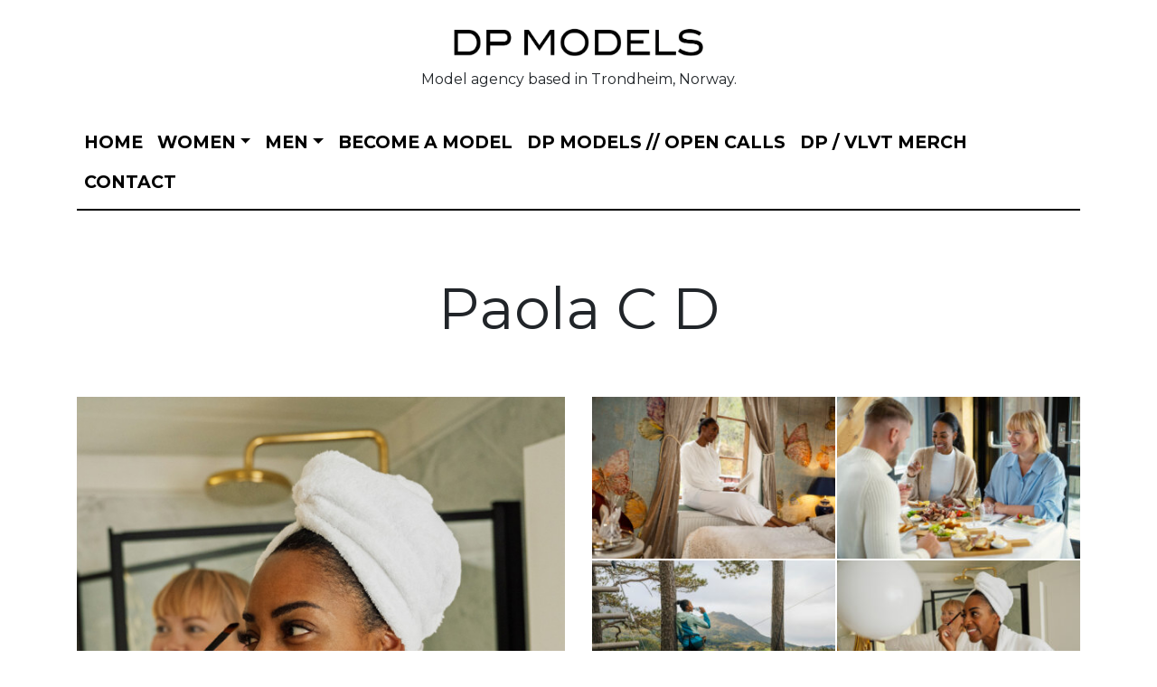

--- FILE ---
content_type: text/html; charset=UTF-8
request_url: https://dpmodels.no/model/paola-c-d/
body_size: 8103
content:
<!DOCTYPE html PUBLIC "-//W3C//DTD XHTML 1.0 Strict//EN" "http://www.w3.org/TR/xhtml1/DTD/xhtml1-strict.dtd">
<html xmlns="http://www.w3.org/1999/xhtml" lang="nb-NO" xmlns:fb="http://www.facebook.com/2008/fbml">
<head profile="http://gmpg.org/xfn/11"><title>  Paola C D - DPMODELS</title>
<meta http-equiv="pragma" content="no-cache" />
<meta http-equiv="cache-control" content="no-cache" />
<meta http-equiv="Content-Type" content="text/html; charset=UTF-8" />
<meta name='viewport' content='width=device-width, initial-scale=1, maximum-scale=1, user-scalable=no' />
    <script src="https://code.jquery.com/jquery-3.3.1.slim.min.js" integrity="sha384-q8i/X+965DzO0rT7abK41JStQIAqVgRVzpbzo5smXKp4YfRvH+8abtTE1Pi6jizo" crossorigin="anonymous"></script>

    <link rel="stylesheet" href="https://stackpath.bootstrapcdn.com/bootstrap/4.1.0/css/bootstrap.min.css" integrity="sha384-9gVQ4dYFwwWSjIDZnLEWnxCjeSWFphJiwGPXr1jddIhOegiu1FwO5qRGvFXOdJZ4" crossorigin="anonymous">
    <script src="https://cdnjs.cloudflare.com/ajax/libs/popper.js/1.14.0/umd/popper.min.js" integrity="sha384-cs/chFZiN24E4KMATLdqdvsezGxaGsi4hLGOzlXwp5UZB1LY//20VyM2taTB4QvJ" crossorigin="anonymous"></script>
    <script src="https://stackpath.bootstrapcdn.com/bootstrap/4.1.0/js/bootstrap.min.js" integrity="sha384-uefMccjFJAIv6A+rW+L4AHf99KvxDjWSu1z9VI8SKNVmz4sk7buKt/6v9KI65qnm" crossorigin="anonymous"></script>
<link href="https://dpmodels.no/wp-content/themes/dpmodels/font-awesome-4.3.0/css/font-awesome.min.css" rel="stylesheet">
<link rel="stylesheet" type="text/css" href="https://dpmodels.no/wp-content/themes/dpmodels/style.css" />

<meta name='robots' content='max-image-preview:large' />
<script type="text/javascript">
window._wpemojiSettings = {"baseUrl":"https:\/\/s.w.org\/images\/core\/emoji\/14.0.0\/72x72\/","ext":".png","svgUrl":"https:\/\/s.w.org\/images\/core\/emoji\/14.0.0\/svg\/","svgExt":".svg","source":{"concatemoji":"https:\/\/dpmodels.no\/wp-includes\/js\/wp-emoji-release.min.js?ver=6.3.7"}};
/*! This file is auto-generated */
!function(i,n){var o,s,e;function c(e){try{var t={supportTests:e,timestamp:(new Date).valueOf()};sessionStorage.setItem(o,JSON.stringify(t))}catch(e){}}function p(e,t,n){e.clearRect(0,0,e.canvas.width,e.canvas.height),e.fillText(t,0,0);var t=new Uint32Array(e.getImageData(0,0,e.canvas.width,e.canvas.height).data),r=(e.clearRect(0,0,e.canvas.width,e.canvas.height),e.fillText(n,0,0),new Uint32Array(e.getImageData(0,0,e.canvas.width,e.canvas.height).data));return t.every(function(e,t){return e===r[t]})}function u(e,t,n){switch(t){case"flag":return n(e,"\ud83c\udff3\ufe0f\u200d\u26a7\ufe0f","\ud83c\udff3\ufe0f\u200b\u26a7\ufe0f")?!1:!n(e,"\ud83c\uddfa\ud83c\uddf3","\ud83c\uddfa\u200b\ud83c\uddf3")&&!n(e,"\ud83c\udff4\udb40\udc67\udb40\udc62\udb40\udc65\udb40\udc6e\udb40\udc67\udb40\udc7f","\ud83c\udff4\u200b\udb40\udc67\u200b\udb40\udc62\u200b\udb40\udc65\u200b\udb40\udc6e\u200b\udb40\udc67\u200b\udb40\udc7f");case"emoji":return!n(e,"\ud83e\udef1\ud83c\udffb\u200d\ud83e\udef2\ud83c\udfff","\ud83e\udef1\ud83c\udffb\u200b\ud83e\udef2\ud83c\udfff")}return!1}function f(e,t,n){var r="undefined"!=typeof WorkerGlobalScope&&self instanceof WorkerGlobalScope?new OffscreenCanvas(300,150):i.createElement("canvas"),a=r.getContext("2d",{willReadFrequently:!0}),o=(a.textBaseline="top",a.font="600 32px Arial",{});return e.forEach(function(e){o[e]=t(a,e,n)}),o}function t(e){var t=i.createElement("script");t.src=e,t.defer=!0,i.head.appendChild(t)}"undefined"!=typeof Promise&&(o="wpEmojiSettingsSupports",s=["flag","emoji"],n.supports={everything:!0,everythingExceptFlag:!0},e=new Promise(function(e){i.addEventListener("DOMContentLoaded",e,{once:!0})}),new Promise(function(t){var n=function(){try{var e=JSON.parse(sessionStorage.getItem(o));if("object"==typeof e&&"number"==typeof e.timestamp&&(new Date).valueOf()<e.timestamp+604800&&"object"==typeof e.supportTests)return e.supportTests}catch(e){}return null}();if(!n){if("undefined"!=typeof Worker&&"undefined"!=typeof OffscreenCanvas&&"undefined"!=typeof URL&&URL.createObjectURL&&"undefined"!=typeof Blob)try{var e="postMessage("+f.toString()+"("+[JSON.stringify(s),u.toString(),p.toString()].join(",")+"));",r=new Blob([e],{type:"text/javascript"}),a=new Worker(URL.createObjectURL(r),{name:"wpTestEmojiSupports"});return void(a.onmessage=function(e){c(n=e.data),a.terminate(),t(n)})}catch(e){}c(n=f(s,u,p))}t(n)}).then(function(e){for(var t in e)n.supports[t]=e[t],n.supports.everything=n.supports.everything&&n.supports[t],"flag"!==t&&(n.supports.everythingExceptFlag=n.supports.everythingExceptFlag&&n.supports[t]);n.supports.everythingExceptFlag=n.supports.everythingExceptFlag&&!n.supports.flag,n.DOMReady=!1,n.readyCallback=function(){n.DOMReady=!0}}).then(function(){return e}).then(function(){var e;n.supports.everything||(n.readyCallback(),(e=n.source||{}).concatemoji?t(e.concatemoji):e.wpemoji&&e.twemoji&&(t(e.twemoji),t(e.wpemoji)))}))}((window,document),window._wpemojiSettings);
</script>
<style type="text/css">
img.wp-smiley,
img.emoji {
	display: inline !important;
	border: none !important;
	box-shadow: none !important;
	height: 1em !important;
	width: 1em !important;
	margin: 0 0.07em !important;
	vertical-align: -0.1em !important;
	background: none !important;
	padding: 0 !important;
}
</style>
	<link rel='stylesheet' id='wp-block-library-css' href='https://dpmodels.no/wp-includes/css/dist/block-library/style.min.css?ver=6.3.7' type='text/css' media='all' />
<style id='classic-theme-styles-inline-css' type='text/css'>
/*! This file is auto-generated */
.wp-block-button__link{color:#fff;background-color:#32373c;border-radius:9999px;box-shadow:none;text-decoration:none;padding:calc(.667em + 2px) calc(1.333em + 2px);font-size:1.125em}.wp-block-file__button{background:#32373c;color:#fff;text-decoration:none}
</style>
<style id='global-styles-inline-css' type='text/css'>
body{--wp--preset--color--black: #000000;--wp--preset--color--cyan-bluish-gray: #abb8c3;--wp--preset--color--white: #ffffff;--wp--preset--color--pale-pink: #f78da7;--wp--preset--color--vivid-red: #cf2e2e;--wp--preset--color--luminous-vivid-orange: #ff6900;--wp--preset--color--luminous-vivid-amber: #fcb900;--wp--preset--color--light-green-cyan: #7bdcb5;--wp--preset--color--vivid-green-cyan: #00d084;--wp--preset--color--pale-cyan-blue: #8ed1fc;--wp--preset--color--vivid-cyan-blue: #0693e3;--wp--preset--color--vivid-purple: #9b51e0;--wp--preset--gradient--vivid-cyan-blue-to-vivid-purple: linear-gradient(135deg,rgba(6,147,227,1) 0%,rgb(155,81,224) 100%);--wp--preset--gradient--light-green-cyan-to-vivid-green-cyan: linear-gradient(135deg,rgb(122,220,180) 0%,rgb(0,208,130) 100%);--wp--preset--gradient--luminous-vivid-amber-to-luminous-vivid-orange: linear-gradient(135deg,rgba(252,185,0,1) 0%,rgba(255,105,0,1) 100%);--wp--preset--gradient--luminous-vivid-orange-to-vivid-red: linear-gradient(135deg,rgba(255,105,0,1) 0%,rgb(207,46,46) 100%);--wp--preset--gradient--very-light-gray-to-cyan-bluish-gray: linear-gradient(135deg,rgb(238,238,238) 0%,rgb(169,184,195) 100%);--wp--preset--gradient--cool-to-warm-spectrum: linear-gradient(135deg,rgb(74,234,220) 0%,rgb(151,120,209) 20%,rgb(207,42,186) 40%,rgb(238,44,130) 60%,rgb(251,105,98) 80%,rgb(254,248,76) 100%);--wp--preset--gradient--blush-light-purple: linear-gradient(135deg,rgb(255,206,236) 0%,rgb(152,150,240) 100%);--wp--preset--gradient--blush-bordeaux: linear-gradient(135deg,rgb(254,205,165) 0%,rgb(254,45,45) 50%,rgb(107,0,62) 100%);--wp--preset--gradient--luminous-dusk: linear-gradient(135deg,rgb(255,203,112) 0%,rgb(199,81,192) 50%,rgb(65,88,208) 100%);--wp--preset--gradient--pale-ocean: linear-gradient(135deg,rgb(255,245,203) 0%,rgb(182,227,212) 50%,rgb(51,167,181) 100%);--wp--preset--gradient--electric-grass: linear-gradient(135deg,rgb(202,248,128) 0%,rgb(113,206,126) 100%);--wp--preset--gradient--midnight: linear-gradient(135deg,rgb(2,3,129) 0%,rgb(40,116,252) 100%);--wp--preset--font-size--small: 13px;--wp--preset--font-size--medium: 20px;--wp--preset--font-size--large: 36px;--wp--preset--font-size--x-large: 42px;--wp--preset--spacing--20: 0.44rem;--wp--preset--spacing--30: 0.67rem;--wp--preset--spacing--40: 1rem;--wp--preset--spacing--50: 1.5rem;--wp--preset--spacing--60: 2.25rem;--wp--preset--spacing--70: 3.38rem;--wp--preset--spacing--80: 5.06rem;--wp--preset--shadow--natural: 6px 6px 9px rgba(0, 0, 0, 0.2);--wp--preset--shadow--deep: 12px 12px 50px rgba(0, 0, 0, 0.4);--wp--preset--shadow--sharp: 6px 6px 0px rgba(0, 0, 0, 0.2);--wp--preset--shadow--outlined: 6px 6px 0px -3px rgba(255, 255, 255, 1), 6px 6px rgba(0, 0, 0, 1);--wp--preset--shadow--crisp: 6px 6px 0px rgba(0, 0, 0, 1);}:where(.is-layout-flex){gap: 0.5em;}:where(.is-layout-grid){gap: 0.5em;}body .is-layout-flow > .alignleft{float: left;margin-inline-start: 0;margin-inline-end: 2em;}body .is-layout-flow > .alignright{float: right;margin-inline-start: 2em;margin-inline-end: 0;}body .is-layout-flow > .aligncenter{margin-left: auto !important;margin-right: auto !important;}body .is-layout-constrained > .alignleft{float: left;margin-inline-start: 0;margin-inline-end: 2em;}body .is-layout-constrained > .alignright{float: right;margin-inline-start: 2em;margin-inline-end: 0;}body .is-layout-constrained > .aligncenter{margin-left: auto !important;margin-right: auto !important;}body .is-layout-constrained > :where(:not(.alignleft):not(.alignright):not(.alignfull)){max-width: var(--wp--style--global--content-size);margin-left: auto !important;margin-right: auto !important;}body .is-layout-constrained > .alignwide{max-width: var(--wp--style--global--wide-size);}body .is-layout-flex{display: flex;}body .is-layout-flex{flex-wrap: wrap;align-items: center;}body .is-layout-flex > *{margin: 0;}body .is-layout-grid{display: grid;}body .is-layout-grid > *{margin: 0;}:where(.wp-block-columns.is-layout-flex){gap: 2em;}:where(.wp-block-columns.is-layout-grid){gap: 2em;}:where(.wp-block-post-template.is-layout-flex){gap: 1.25em;}:where(.wp-block-post-template.is-layout-grid){gap: 1.25em;}.has-black-color{color: var(--wp--preset--color--black) !important;}.has-cyan-bluish-gray-color{color: var(--wp--preset--color--cyan-bluish-gray) !important;}.has-white-color{color: var(--wp--preset--color--white) !important;}.has-pale-pink-color{color: var(--wp--preset--color--pale-pink) !important;}.has-vivid-red-color{color: var(--wp--preset--color--vivid-red) !important;}.has-luminous-vivid-orange-color{color: var(--wp--preset--color--luminous-vivid-orange) !important;}.has-luminous-vivid-amber-color{color: var(--wp--preset--color--luminous-vivid-amber) !important;}.has-light-green-cyan-color{color: var(--wp--preset--color--light-green-cyan) !important;}.has-vivid-green-cyan-color{color: var(--wp--preset--color--vivid-green-cyan) !important;}.has-pale-cyan-blue-color{color: var(--wp--preset--color--pale-cyan-blue) !important;}.has-vivid-cyan-blue-color{color: var(--wp--preset--color--vivid-cyan-blue) !important;}.has-vivid-purple-color{color: var(--wp--preset--color--vivid-purple) !important;}.has-black-background-color{background-color: var(--wp--preset--color--black) !important;}.has-cyan-bluish-gray-background-color{background-color: var(--wp--preset--color--cyan-bluish-gray) !important;}.has-white-background-color{background-color: var(--wp--preset--color--white) !important;}.has-pale-pink-background-color{background-color: var(--wp--preset--color--pale-pink) !important;}.has-vivid-red-background-color{background-color: var(--wp--preset--color--vivid-red) !important;}.has-luminous-vivid-orange-background-color{background-color: var(--wp--preset--color--luminous-vivid-orange) !important;}.has-luminous-vivid-amber-background-color{background-color: var(--wp--preset--color--luminous-vivid-amber) !important;}.has-light-green-cyan-background-color{background-color: var(--wp--preset--color--light-green-cyan) !important;}.has-vivid-green-cyan-background-color{background-color: var(--wp--preset--color--vivid-green-cyan) !important;}.has-pale-cyan-blue-background-color{background-color: var(--wp--preset--color--pale-cyan-blue) !important;}.has-vivid-cyan-blue-background-color{background-color: var(--wp--preset--color--vivid-cyan-blue) !important;}.has-vivid-purple-background-color{background-color: var(--wp--preset--color--vivid-purple) !important;}.has-black-border-color{border-color: var(--wp--preset--color--black) !important;}.has-cyan-bluish-gray-border-color{border-color: var(--wp--preset--color--cyan-bluish-gray) !important;}.has-white-border-color{border-color: var(--wp--preset--color--white) !important;}.has-pale-pink-border-color{border-color: var(--wp--preset--color--pale-pink) !important;}.has-vivid-red-border-color{border-color: var(--wp--preset--color--vivid-red) !important;}.has-luminous-vivid-orange-border-color{border-color: var(--wp--preset--color--luminous-vivid-orange) !important;}.has-luminous-vivid-amber-border-color{border-color: var(--wp--preset--color--luminous-vivid-amber) !important;}.has-light-green-cyan-border-color{border-color: var(--wp--preset--color--light-green-cyan) !important;}.has-vivid-green-cyan-border-color{border-color: var(--wp--preset--color--vivid-green-cyan) !important;}.has-pale-cyan-blue-border-color{border-color: var(--wp--preset--color--pale-cyan-blue) !important;}.has-vivid-cyan-blue-border-color{border-color: var(--wp--preset--color--vivid-cyan-blue) !important;}.has-vivid-purple-border-color{border-color: var(--wp--preset--color--vivid-purple) !important;}.has-vivid-cyan-blue-to-vivid-purple-gradient-background{background: var(--wp--preset--gradient--vivid-cyan-blue-to-vivid-purple) !important;}.has-light-green-cyan-to-vivid-green-cyan-gradient-background{background: var(--wp--preset--gradient--light-green-cyan-to-vivid-green-cyan) !important;}.has-luminous-vivid-amber-to-luminous-vivid-orange-gradient-background{background: var(--wp--preset--gradient--luminous-vivid-amber-to-luminous-vivid-orange) !important;}.has-luminous-vivid-orange-to-vivid-red-gradient-background{background: var(--wp--preset--gradient--luminous-vivid-orange-to-vivid-red) !important;}.has-very-light-gray-to-cyan-bluish-gray-gradient-background{background: var(--wp--preset--gradient--very-light-gray-to-cyan-bluish-gray) !important;}.has-cool-to-warm-spectrum-gradient-background{background: var(--wp--preset--gradient--cool-to-warm-spectrum) !important;}.has-blush-light-purple-gradient-background{background: var(--wp--preset--gradient--blush-light-purple) !important;}.has-blush-bordeaux-gradient-background{background: var(--wp--preset--gradient--blush-bordeaux) !important;}.has-luminous-dusk-gradient-background{background: var(--wp--preset--gradient--luminous-dusk) !important;}.has-pale-ocean-gradient-background{background: var(--wp--preset--gradient--pale-ocean) !important;}.has-electric-grass-gradient-background{background: var(--wp--preset--gradient--electric-grass) !important;}.has-midnight-gradient-background{background: var(--wp--preset--gradient--midnight) !important;}.has-small-font-size{font-size: var(--wp--preset--font-size--small) !important;}.has-medium-font-size{font-size: var(--wp--preset--font-size--medium) !important;}.has-large-font-size{font-size: var(--wp--preset--font-size--large) !important;}.has-x-large-font-size{font-size: var(--wp--preset--font-size--x-large) !important;}
.wp-block-navigation a:where(:not(.wp-element-button)){color: inherit;}
:where(.wp-block-post-template.is-layout-flex){gap: 1.25em;}:where(.wp-block-post-template.is-layout-grid){gap: 1.25em;}
:where(.wp-block-columns.is-layout-flex){gap: 2em;}:where(.wp-block-columns.is-layout-grid){gap: 2em;}
.wp-block-pullquote{font-size: 1.5em;line-height: 1.6;}
</style>
<link rel='stylesheet' id='contact-form-7-css' href='https://dpmodels.no/wp-content/plugins/contact-form-7/includes/css/styles.css?ver=5.8' type='text/css' media='all' />
<link rel='stylesheet' id='everlightbox-css' href='https://dpmodels.no/wp-content/plugins/everlightbox/public/css/everlightbox.css?ver=1.2.0' type='text/css' media='all' />
<link rel='stylesheet' id='rgg-simplelightbox-css' href='https://dpmodels.no/wp-content/plugins/responsive-gallery-grid/lib/simplelightbox/simplelightbox.min.css?ver=2.3.10' type='text/css' media='all' />
<link rel='stylesheet' id='slickstyle-css' href='https://dpmodels.no/wp-content/plugins/responsive-gallery-grid/lib/slick/slick.1.9.0.min.css?ver=2.3.10' type='text/css' media='all' />
<link rel='stylesheet' id='slick-theme-css' href='https://dpmodels.no/wp-content/plugins/responsive-gallery-grid/lib/slick/slick-theme.css?ver=2.3.10' type='text/css' media='all' />
<link rel='stylesheet' id='rgg-style-css' href='https://dpmodels.no/wp-content/plugins/responsive-gallery-grid/css/style.css?ver=2.3.10' type='text/css' media='all' />
<script type='text/javascript' src='https://dpmodels.no/wp-includes/js/jquery/jquery.min.js?ver=3.7.0' id='jquery-core-js'></script>
<script type='text/javascript' src='https://dpmodels.no/wp-includes/js/jquery/jquery-migrate.min.js?ver=3.4.1' id='jquery-migrate-js'></script>
<link rel="https://api.w.org/" href="https://dpmodels.no/wp-json/" /><link rel="EditURI" type="application/rsd+xml" title="RSD" href="https://dpmodels.no/xmlrpc.php?rsd" />
<meta name="generator" content="WordPress 6.3.7" />
<link rel="canonical" href="https://dpmodels.no/model/paola-c-d/" />
<link rel='shortlink' href='https://dpmodels.no/?p=2166' />
<link rel="alternate" type="application/json+oembed" href="https://dpmodels.no/wp-json/oembed/1.0/embed?url=https%3A%2F%2Fdpmodels.no%2Fmodel%2Fpaola-c-d%2F" />
<link rel="alternate" type="text/xml+oembed" href="https://dpmodels.no/wp-json/oembed/1.0/embed?url=https%3A%2F%2Fdpmodels.no%2Fmodel%2Fpaola-c-d%2F&#038;format=xml" />
		<style>
			@font-face {
				font-family: "everlightbox-icons";
				src: url("https://dpmodels.no/wp-content/plugins/everlightbox/public/css/fonts/everlightbox-icons.eot");
				src: url("https://dpmodels.no/wp-content/plugins/everlightbox/public/css/fonts/everlightbox-icons.eot?#iefix") format("embedded-opentype"),
				url("https://dpmodels.no/wp-content/plugins/everlightbox/public/css/fonts/everlightbox-icons.woff") format("woff"),
				url("https://dpmodels.no/wp-content/plugins/everlightbox/public/css/fonts/everlightbox-icons.ttf") format("truetype"),
				url("https://dpmodels.no/wp-content/plugins/everlightbox/public/css/fonts/everlightbox-icons.svg#everlightbox-icons") format("svg");
				font-weight: normal;
				font-style: normal;

			}
			#everlightbox-slider .slide img,
			#everlightbox-slider .slide .everlightbox-video-container,
			#everlightbox-slider .slide .everlightbox-inline-container {
				max-width: calc(90% - 15px);
				max-height: calc(90% - 15px);
			}

			
			#everlightbox-slider .everlightbox-comments, 
			#everlightbox-slider .slide .everlightbox-button {
				font-size: 15px;
			}


						#everlightbox-slider .slide img {
				border-radius:4px;
			}
					</style>
		<script>
			var __everlightbox_conf = {
				facebookIcon: false,
				twitterIcon: false,
				pinterestIcon: false,
				houzzIcon: false,
				googleplusIcon: false,
				tumblrIcon: false,
				facebookLike: false,
				downloadIcon: false,
				fullscreenIcon: false,
				keyboard: !false,
				loopAtEnd: false,
				closeBg: false,
				anchorButtonsToEdges: false,
				facebookComments: true,
				facebookCommentCount: false			};
		</script>
		<style type="text/css">.recentcomments a{display:inline !important;padding:0 !important;margin:0 !important;}</style><script type="text/javascript" src="https://dpmodels.no/wp-content/themes/dpmodels/js/jquerycssmenu.js"></script>

</head>

<body>

    <div class="menu-wrapper2">
        <div class="container">
            <div class="row">
                <div class="col-md-12 text-center">
                   <h1><a href="https://dpmodels.no"><img src="https://dpmodels.no/wp-content/themes/dpmodels/images/logo.png" width="280px" alt="DPMODELS" /></a></h1>
                    <h2>
                        Model agency based in Trondheim, Norway.                    </h2>
                </div>

                <div class="col-md-12">
                    <div class="navigation-wrapper">
                        <nav class="navbar navbar-expand-lg navbar-light bg-light">
                            <button class="navbar-toggler" type="button" data-toggle="collapse" data-target="#navbarSupportedContent" aria-controls="navbarSupportedContent" aria-expanded="false" aria-label="Toggle navigation"> 
                                <span class="navbar-toggler-icon"></span> Menu
                            </button>

                            <div class="collapse navbar-collapse" id="navbarSupportedContent">

                                <ul id="menu-hovedmeny" class="nav navbar-nav  mx-auto"><li id="menu-item-6" class="menu-item menu-item-type-custom menu-item-object-custom menu-item-6 nav-item">
	<a class="nav-link"  href="/">HOME</a></li>
<li id="menu-item-162" class="menu-item menu-item-type-taxonomy menu-item-object-kategori menu-item-has-children menu-item-162 nav-item dropdown">
	<a class="nav-link dropdown-toggle"  href="https://dpmodels.no/kategori/women/" data-toggle="dropdown" aria-haspopup="true" aria-expanded="false">Women</a>
<div class="dropdown-menu" role="menu">
<a class="dropdown-item"  href="https://dpmodels.no/kategori/women/">Main board</a><a class="dropdown-item"  href="https://dpmodels.no/kategori/development-women/">Development</a><a class="dropdown-item"  href="https://dpmodels.no/kategori/new-faces-women/">New Faces</a>
</div>
</li>
<li id="menu-item-163" class="menu-item menu-item-type-taxonomy menu-item-object-kategori menu-item-has-children menu-item-163 nav-item dropdown">
	<a class="nav-link dropdown-toggle"  href="https://dpmodels.no/kategori/men/" data-toggle="dropdown" aria-haspopup="true" aria-expanded="false">Men</a>
<div class="dropdown-menu" role="menu">
<a class="dropdown-item"  href="https://dpmodels.no/kategori/main-board/">Main board</a><a class="dropdown-item"  href="https://dpmodels.no/kategori/development/">Development</a><a class="dropdown-item"  href="https://dpmodels.no/kategori/new-faces/">New Faces</a>
</div>
</li>
<li id="menu-item-35" class="menu-item menu-item-type-post_type menu-item-object-page menu-item-35 nav-item">
	<a class="nav-link"  href="https://dpmodels.no/become-a-model/">Become a model</a></li>
<li id="menu-item-142" class="menu-item menu-item-type-post_type menu-item-object-page menu-item-142 nav-item">
	<a class="nav-link"  href="https://dpmodels.no/open-calls/">DP MODELS // OPEN CALLS</a></li>
<li id="menu-item-1717" class="menu-item menu-item-type-post_type menu-item-object-page menu-item-1717 nav-item">
	<a class="nav-link"  href="https://dpmodels.no/vlvt-merch/">DP / VLVT MERCH</a></li>
<li id="menu-item-38" class="menu-item menu-item-type-post_type menu-item-object-page menu-item-38 nav-item">
	<a class="nav-link"  href="https://dpmodels.no/contact/">Contact</a></li>
</ul>
                            </div>
                        </nav>
                    </div>
                </div>
            </div>
        </div>
    </div>




    <div class="container">
        <div class="page_container">
        <div class="row">
            <div class="col-md-12 text-center">
                <div class="title" style="margin-bottom: 60px;"><h1>Paola C D</h1></div>
                <div style=" display: none;">
                                            <strong>Height:</strong> <span>178 cm</span> //
                                                                <strong>Shirt:</strong> <span>S</span> //
                                                                <strong>Shoes:</strong> <span>39</span> //
                                                                <strong>Jeans:</strong> <span>31</span> //
                                                                <strong>Hair:</strong> <span>Dark</span> //
                                                                <strong>Eyes:</strong> <span>Brown</span> //
                                                                <strong>Born:</strong> <span>1978</span>
                                    </div>
            </div>
        </div>
        <div class="row">
            <div class="col-md-6">
                                    <div class="model-border" style="position:relative;">
                        <a href="https://dpmodels.no/wp-content/uploads/2023/09/378099764_849989842971418_8134420940729227725_n_ny.jpg" rel="lightbox-0"><img src="https://dpmodels.no/wp-content/themes/dpmodels/js/timthumb.php?src=https://dpmodels.no/wp-content/uploads/2023/09/378099764_849989842971418_8134420940729227725_n_ny.jpg&w=600&zc=1q=100" width="100%"></a>
                        <div style="position:absolute; bottom: 20px; left: 20px; color: #FFF; background: rgba(0,0,0,0.2); padding: 15px">
                                                            <strong>Height:</strong> <span>178 cm</span> <br>
                                                                                        <strong>Shirt:</strong> <span>S</span> <br>
                                                                                        <strong>Shoes:</strong> <span>39</span> <br>
                                                                                        <strong>Jeans:</strong> <span>31</span> <br>
                                                                                        <strong>Hair:</strong> <span>Dark</span> <br>
                                                                                        <strong>Eyes:</strong> <span>Brown</span> <br>
                                                                                        <strong>Born:</strong> <span>1978</span>
                                                    </div>
                    </div>
                                </div>
            <div class="col-md-6">
        <div class="model-meta">

                    <div class="rgg-container" data-rgg-id="1">    <div class="rgg-imagegrid captions-title captions-effect-none " data-rgg-id="1">
                    <a href="https://dpmodels.no/wp-content/uploads/2023/09/377923813_849252633442049_9216733718701803255_n-1024x683.jpg" data-rel="rgg" rel="rgg" title="" class="rgg-disabled size-medium rgg-img" data-src="https://dpmodels.no/wp-content/uploads/2023/09/377923813_849252633442049_9216733718701803255_n-300x200.jpg" data-ratio="1.5" data-height="200" data-width="300" aria-label="">
                            </a>
                    <a href="https://dpmodels.no/wp-content/uploads/2023/09/378003542_687742449899345_4651175341799806485_n-1024x683.jpg" data-rel="rgg" rel="rgg" title="" class="rgg-disabled size-medium rgg-img" data-src="https://dpmodels.no/wp-content/uploads/2023/09/378003542_687742449899345_4651175341799806485_n-300x200.jpg" data-ratio="1.5" data-height="200" data-width="300" aria-label="">
                            </a>
                    <a href="https://dpmodels.no/wp-content/uploads/2023/09/378096641_235107826176104_8395871349397287698_n-1024x683.jpg" data-rel="rgg" rel="rgg" title="" class="rgg-disabled size-medium rgg-img" data-src="https://dpmodels.no/wp-content/uploads/2023/09/378096641_235107826176104_8395871349397287698_n-300x200.jpg" data-ratio="1.5" data-height="200" data-width="300" aria-label="">
                            </a>
                    <a href="https://dpmodels.no/wp-content/uploads/2023/09/378099764_849989842971418_8134420940729227725_n-1024x683.jpg" data-rel="rgg" rel="rgg" title="" class="rgg-disabled size-medium rgg-img" data-src="https://dpmodels.no/wp-content/uploads/2023/09/378099764_849989842971418_8134420940729227725_n-300x200.jpg" data-ratio="1.5" data-height="200" data-width="300" aria-label="">
                            </a>
            </div>
</div>

        </div>
    </div>
        </div>
        <div class="row">
            <div class="col-md-12">
                            </div>
        </div>
        <div class="row">
            <div class="col-md-12">
                            </div>
        </div>
        <div class="row">
            <div class="col-md-12">
                            </div>
        </div>
        <div class="row">
            <div class="col-md-12">
                            </div>
        </div>
        <div class="row">
            <div class="col-md-12">
                            </div>
        </div>
        <div class="row">
            <div class="col-md-12">
                            </div>
        </div>
        <div class="row">
            <div class="col-md-12">
                            </div>
        </div>
        <div class="row">
            <div class="col-md-12">
                            </div>
        </div>
        <div class="row">
            <div class="col-md-12">
                            </div>
        </div>
        <div class="row">
            <div class="col-md-12">
                            </div>
        </div>
            </div>
    </div>
<div class="footer">
<style>
    .footer {
        color: #777;
    }
    .footer h3 {
        color: #FFF;
    }
    .footer ul {
        padding: 0;
        list-style: none;
    }
    .footer ul li {}
    .footer ul li a {}
    
    .footer-widget {
        margin-bottom: 20px;
    }
</style>
    <div class="pre-footer">
    <div class="container text-center">
        <div class="row">

            <div class="col-md-12">
                <div class="footer-widget">
                    <h3>DPMODELS</h3>
                    <p>
                        Model agency based in Trondheim, Norway. // <a href="mailto:contact.velvetmodels@gmail.com">contact.velvetmodels@gmail.com</a>
                        <br>
                        ©2018 -
                        All rights reserved DPMODELS - Web + Design by <a href="https://www.genc.no">Genc Media</a>
                    </p>
                </div>
            </div>

        </div>
    </div>
</div>

</div>

		
		<div id="fb-root"></div>
		<script>(function(d, s, id) {
		  var js, fjs = d.getElementsByTagName(s)[0];
		  if (d.getElementById(id)) return;
		  js = d.createElement(s); js.id = id;
		  js.src = "//connect.facebook.net/en_US/sdk.js#xfbml=1&version=v2.7&";
		  fjs.parentNode.insertBefore(js, fjs);
		}(document, 'script', 'facebook-jssdk'));</script>

		


		<script>
		jQuery(function () {
			var $ = jQuery;
			var $linked = jQuery();

			function endsWith(str, suffix) {
				var clean = str.split('?')[0];
				return str.indexOf(suffix, clean.length - suffix.length) !== -1;
			}

			
			if($(".gallery .gallery-item a").parents('*[everlightbox_rel="true"]').length > 0 || $(".tiled-gallery .tiled-gallery-item a").parents('*[everlightbox_rel="true"]').length > 0 ){
				$linked.add($(".gallery .gallery-item a").addClass("everlightbox-trigger").attr('rel',$(".gallery .gallery-item a").parents('*[everlightbox_rel="true"]').attr('rel')));
				$linked.add($(".tiled-gallery .tiled-gallery-item a").addClass("everlightbox-trigger").attr('rel',$(".gallery .gallery-item a").parents('*[everlightbox_rel="true"]').attr('rel')));
			} else {
				$linked.add($(".gallery .gallery-item a").addClass("everlightbox-trigger"));
				$linked.add($(".tiled-gallery .tiled-gallery-item a").addClass("everlightbox-trigger"));
			}

			$('.gallery').each(function (galleryIndex) {
				$('.gallery-item a', this).each(function (i, o) {
					if(! $(o).attr("rel"))
						$(o).attr("rel", "everlightbox-" + galleryIndex);
				});
			});
			$('.tiled-gallery').each(function (galleryIndex) {
				$('.tiled-gallery-item a', this).each(function (i, o) {
					if(! $(o).attr("rel"))
						$(o).attr("rel", "everlightbox-" + galleryIndex);
				});
			});

			$('.gallery figcaption').each(function () {
				var title = $.trim($(this).text());
				$(this).parents(".gallery-item").find("a").attr("title", title);
			});
			$('.tiled-gallery figcaption').each(function () {
				var title = $.trim($(this).text());
				$(this).parents(".tiled-gallery-item").find("a").attr("title", title);
			});
			$('.tiled-gallery .tiled-gallery-caption').each(function () {
				var title = $.trim($(this).text());
				$(this).parents(".tiled-gallery-item").find("a").attr("title", title);
			});

			
						$(".wp-caption-text").each(function () {
				var title = $.trim($(this).text());
				var $parent = $(this).parent();
				$parent.find("a").attr("title", title).addClass("everlightbox-trigger");				
				$linked.add($parent.find("a"));
			});

						
			var $all = $();
			$("a").not($linked).each(function() {
				var href = $(this).attr("href");
				if(href) {
					href = href.toLowerCase();

					if(endsWith(href, ".jpg") || endsWith(href, ".jpeg") ||
					   endsWith(href, ".gif") || endsWith(href, ".png")) {

						if(($(this).parents('*[everlightbox_rel="true"]').length > 0)){
							$(this).attr('rel',$(this).parents('*[everlightbox_rel="true"]').attr('rel'));
						}
						$all = $all.add($(this));
					}
				}
			});

			$all.addClass("everlightbox-trigger");
							
			
			$(".everlightbox-trigger").everlightbox({
				rootCssClass: 'dark sticky-buttons sticky-caption  ',
				facebookIcon: false,
				twitterIcon: false,
				pinterestIcon: false,
				houzzIcon: false,
				googleplusIcon: false,
				tumblrIcon: false,
				facebookLike: false,
				downloadIcon: false,
				fullscreenIcon: false,
				keyboard: !false,
				loopAtEnd: false,
				closeBg: false,
				anchorButtonsToEdges: false,
				facebookComments: true,
				facebookCommentCount: false,
				labels: {
					"comments": "comments"
				},
				nonce: "e23eb2d4bb"
			});
		});
		</script>
		<script type='text/javascript' src='https://dpmodels.no/wp-content/plugins/contact-form-7/includes/swv/js/index.js?ver=5.8' id='swv-js'></script>
<script type='text/javascript' id='contact-form-7-js-extra'>
/* <![CDATA[ */
var wpcf7 = {"api":{"root":"https:\/\/dpmodels.no\/wp-json\/","namespace":"contact-form-7\/v1"}};
/* ]]> */
</script>
<script type='text/javascript' src='https://dpmodels.no/wp-content/plugins/contact-form-7/includes/js/index.js?ver=5.8' id='contact-form-7-js'></script>
<script type='text/javascript' id='everlightbox-js-extra'>
/* <![CDATA[ */
var everlightbox_ajax_object = {"ajaxurl":"https:\/\/dpmodels.no\/wp-admin\/admin-ajax.php"};
/* ]]> */
</script>
<script type='text/javascript' src='https://dpmodels.no/wp-content/plugins/everlightbox/public/js/everlightbox.js?ver=1.2.0' id='everlightbox-js'></script>
<script type='text/javascript' id='rgg-main-js-extra'>
/* <![CDATA[ */
var rgg_params = {"1":{"gallery_instance":"1","type":"rgg","class":"","rel":"rgg","ids":"2167,2168,2169,2170","fid":"","margin":"2","scale":"1.1","maxrowheight":"200","rowspan":"0","intime":"100","outtime":"100","captions":"title","captions_effect":"none","captions_intime":"0","captions_outtime":"0","linked_image_size":"large","lightbox":"disabled","lastrowbehavior":"last_row_same_height","effect":"bubble","order":"ASC","orderby":"post__in","link":"file","id":"2166","size":"medium","include":"2167,2168,2169,2170","exclude":""},"rgg_is_pro":""};
/* ]]> */
</script>
<script type='text/javascript' src='https://dpmodels.no/wp-content/plugins/responsive-gallery-grid/js/main.js?ver=2.3.10' id='rgg-main-js'></script>

</body>
</html>

--- FILE ---
content_type: text/css
request_url: https://dpmodels.no/wp-content/themes/dpmodels/style.css
body_size: 3226
content:
/*
Theme Name: DPModels
Theme URI: http://www.dpmodels.no/
Description: Utviklet av Mats Koray Genc / Genc Media
Author: Genc Media AS
Author URI: http://www.genc.no/
version: 1.0
*/

@import url('https://fonts.googleapis.com/css2?family=Montserrat:wght@400;700&display=swap');


body {
    font-size: 16px;
    font-weight: normal;
    font-family: 'Open Sans', sans-serif;
    -webkit-background-size: cover;
    -moz-background-size: cover;
    -o-background-size: cover;
    background-size: cover;
}
p {
    margin-bottom:25px;
}

p.word {
    font-size: 1.2em;
}

a {
    color:#000;
    text-decoration:none;
    transition: color 0.1s linear;
    -moz-transition: color 0.1s linear;
    -webkit-transition: color 0.1s linear;
    -o-transition: color 0.1s linear;
}
a:hover {
    color:#f1b1b4;
    text-decoration:none;
}

.model-border {
    // border: 15px solid #000;
    margin-bottom: 10px;
}






.news_box {
    margin-bottom: 40px;
}
.news_box .news-excerpt {
    font-size: 0.8em;
    color: #666;
    font-style: italic;
}
.news_box img {
    // border: 10px #000 solid;
// border-radius: 5px;
//margin: 10px 0;
//-webkit-filter: grayscale(100%); /* Safari 6.0 - 9.0 */
// filter: grayscale(100%);
}
.news_box img:hover {
    // border: 10px solid #000;
// box-shadow: 0 0 15px rgba(0,0,0,0.5);
// -webkit-filter: grayscale(0%); /* Safari 6.0 - 9.0 */
// filter: grayscale(0%);

}

.news_box .read-more h3 a {
    margin-top: 10px;
    font-size: 18px;
    margin-bottom: 0;
    border-bottom: 2px solid #000;
}



.navigation-wrapper {
    margin-top: 20px;
    border-top: 2px solid rgba(255,255,255,0.5);
    border-bottom: 2px solid rgba(255,255,255,0.5);
    text-transform: uppercase;
}

.navigation-wrapper nav {
    padding-left: 0;
    padding-right: 0;
    text-transform: uppercase !important;
}

.navigation-wrapper nav .dropdown-item:active {
    background: #000 !important;
    color: #FFF !important;
}


h1, h2, h3, h4, h5, h6 {

    font-family: 'Montserrat', sans-serif;
}

.menu-wrapper2 {
    background: #FFF;
    padding: 20px;
    font-family: 'Montserrat', sans-serif;
}
.menu-wrapper2 h2 {
    font-size: 1em;
    font-weight: normal;
    margin-top: 10px;
}

.menu-wrapper2 .navigation-wrapper {
    margin-top: 20px;
    border-bottom: 2px solid #000;
    font-weight: bold !important;
    font-size: 1.2em;
}



.menu-wrapper .bg-dark {
     background: #56ad97 !important;
 }
.menu-wrapper2 .bg-light {
    background: #FFF !important;
}

.menu-wrapper2 nav a {
    color: #000 !important;
}

.frontpage-float-link {
    position: absolute;
    right: 20px;
    top: 10px;
}
.frontpage-float-link a {
    color: rgba(255,255,255,1) !important;
}
.frontpage-float-link .fa {
    margin-right: 10px;
    font-size: 1.2em;
}

#myjquerymenu {
}

.ansatte_box {}
.ansatte_box a {}

.ansatte_box img {
    width: 100%;
    margin-bottom: 10px;
}

.ansatte_box h3 {
	margin-top: 5px;
    font-size: 1em;
}

.ansatte_box h3 a {}
.page-image {
width: 100%;
}



.frontpage-text {
    position: absolute;
    right: 25px;
    bottom: 25px;
    color: #FFF !important;
}
.frontpage-text h1 {
    margin-bottom: 0;
    padding-bottom: 0;
}

.icons i {
    color: #CCC;
    margin-right: 5px;
    margin-left: 5px;
}

.icons {
    font-size: 1em;
    text-align: center;
    margin-top: 15px;
}


.box strong {color:#444; }
.box {
    padding:20px;
    background: #f4f5f3;
    margin-top: 10px;
    margin-bottom: 10px;
    width:100%;
    height:270px;
}
.box a {color:#555;}

.tjenester {
    padding:20px;
    background: #f4f5f3;
}
.tjenester img {
    width: 70%;
    margin-bottom: 10px;
}
.tjenester h2 {
    margin: 0;
    font-size: 0.9em;
    margin-bottom: 20px;
}
.tjenester_row a {
    color:#333;

}
.tjenester_row .col-md-4 {
    margin-bottom: 1px;
}
.tjenester:hover {
    transition: all 0.5s linear;
    -moz-transition: all 0.5s linear;
    -webkit-transition: all 0.5s linear;
    -o-transition: all 0.5s linear;
    background: #f4ddc5;
}

.title h1 {
    font-size: 1.8em;
    margin-bottom: 0;
}

.title img {
    margin-bottom: 2em;
}

.page_container_center {
    text-align: center;

    padding: 50px 0;
}

.page_container_center .title h1 {
    font-size: 0.7em;
    margin-bottom: 0;
}

.page_container_center .title img {
    margin-bottom: 2em;
}


.page_container_center_custom {
    text-align: center;
}

.page_container_center_custom .title h1 {
    font-size: 0.7em;
    margin-bottom: 0;
}

.page_container_center_custom .title img {
    margin-bottom: 2em;
}


.embed-container { position: relative; padding-bottom: 56.25%; height: 0; overflow: hidden; max-width: 100%; height: auto; }
.embed-container iframe, .embed-container object, .embed-container embed { position: absolute; top: 0; left: 0; width: 100%; height: 100%; }


.page_container {
     padding-bottom: 50px;
     padding-top: 50px;
 }

.max-width-news {
    // max-width: 1200px;
}

.model-meta ul {
    padding: 0;
    list-style: none;
}
.model-meta ul li {
    background: #efefef;
    padding: 8px 12px;
    margin-bottom: 2px;

}

.model-meta ul li span {
    display: block;
    float: right;
    font-weight: normal;
}

.news-footer-meta {
    padding: 8px 15px;
    border: 1px solid #e5e5e5;
    border-top: 3px solid #000;
}

.business-card {
    padding: 25px;
    width: 100%;
    border: 2px solid #e5e5e5;
    border-radius: 6px;
    margin-bottom: 10px;
    height: 185px;
}
.business-card .box-item {
    padding: 2px 0;
}
.business-card .profile-picture img {
    border-radius: 50%;
}
.business-card h3 {
    margin-top: 0;
}



.page_container_event {
}

.page_container_event h1 {
    margin-top: 0;
}

.page_wrapper {
    margin-top: 30px;
}

.page_container .title h1 {
    font-size: 4em;
}

.page_container .title-page h1 {
    font-size: 4em;
    margin-bottom: 30px;
}

.news-image {
    box-shadow: 0 0 8px rgba(0,0,0,0.3);
}

.page_container_event .title h1 {
    margin-bottom: 1em;
    font-size: 2em;
}

.page_container .youtube-vid {
    margin-top: 20px;
}

.page_container_event .date {
    background: #e6e9ed;
    padding: 20px;
    font-size: 0.8em;
    margin-bottom: 20px;
}

.page_container_event .date-meta h4 {
    margin-top: 0;
    margin-bottom: 0;
}

.page_container_event .date-meta {
    background: #efefef;
    padding: 20px;
    font-size: 0.8em;
    color: #111;
    margin-bottom: 20px;
}


.author-information {
    background: #f2f3f1;
    padding: 20px;
    margin-top: 20px;
}
.author-information h4 {
    font-weight: 1.6em;
    margin-top: 6px;
    margin-bottom: 0;
}
.author-information .author-avatar {}
.author-information .author-avatar img {
    border-radius: 50%;
    float: left;
    margin-right: 15px;
}

p {
    margin: .5em 0 1.5em;
    line-height: 1.7em;
}

.content-div-p {
    line-height: 1.7em;
    border-top: 1px solid #efefef;
    margin-top: 20px;
    padding: 30px 0;
}

.sidebar h3 {
    font-size: 0.8em;
    text-transform: uppercase;
    margin-bottom: 40px;
}
.sidebar .widget {
    border-bottom: 1px solid #e5e5e5;
    padding-bottom: 20px;
}
.sidebar {
    font-size: 0.8em;
}


.frontpage h1 {
    font-weight: 100;
    font-size: 32px;
    padding: 50px;
    padding-top: 0;
    padding-bottom: 20px;
}
.frontpage h4 {
    padding-bottom: 50px;
    font-weight: 100;
}


.frontpage-text {
    position: absolute;
    right: 25px;
    bottom: 25px;
    color: #FFF !important;
}
.frontpage-text h1 {
    margin-bottom: 0;
    padding-bottom: 0;
}

.logo {
    text-align: center;
}

.logo h1 {
    margin-top: 30px;
}


.content-footer-meta {
    margin-top: 30px;
}

.content-footer-meta .title {
    margin-bottom: 10px;
    font-weight: bold;
    text-transform: uppercase;
}

.content-footer-meta .tags a {
    padding: 0em .7em;
    margin: 0 .225em .325em 0;
    background: #e6e9ed;
    color: #333;
    float: left;
    border-radius: 3px;
    font-size: 0.8em;
    font-weight: normal;
}

.content-footer-meta .tags a:hover {
    background: #fdda6b;
    color: #000;
}

.content-footer-meta .category a {
    padding: 0em .4em;
    margin: 0 .225em .325em 0;
    display: block;
    float: left;
    background: rgba(0,0,0,0.6);
    color: #FFF;
    border-radius: 3px;
    font-size: 0.8em;
    font-weight: normal;
}

.content-footer-meta .category a:hover {
    background: rgba(0,0,0,1);
}

.footer h4 {
    text-transform: uppercase;
    font-size: 1em;
}
.footer {
    background: #000;
    color: #fff;
    padding: 40px 0;
    font-size: 0.8em;
}

.footer a {
    color: rgba(255,255,255,0.8);
}

.footer .SoMe {
    color: rgba(255,255,255,0.5);
}
.footer .SoMe i {
    padding: 10px 5px;
    font-size: 1.4em;
}

.contact-page-template {
    max-width: 950px;
}

.infobox-1 {
    padding: 20px;
    text-align: center;
    background: #fff;
    border-bottom: 3px solid #000;
    height: 210px;
    margin-top: 20px;
}


.infobox-2 {
    margin-top: 20px;
    padding: 20px;
    height: 210px;
    text-align: center;
    border-bottom: 3px solid #000;
}

.inside {

    background: #ededed;
}

.content {
    padding: 1px;
}


.btn-success {
    color: #fff;
    background-color: #56ad97;
    border-color: #56ad97;
}


.contact-page-wrapper-2 {
    padding: 50px 50px;
    border-bottom: 3px solid #000;
    background: #f7f7f7;
}

.contact-page-wrapper-2 label {
    font-weight: normal;

}

/* columns of same height styles */

.row-height {
    display: table;
    table-layout: fixed;
    height: 100%;
    width: 100%;
}
.col-height {
    display: table-cell;
    float: none;
    height: 100%;
}

.form-control {
    border: 2px solid #ced4da;
    border-radius: 2px;
    padding: .775rem .75rem;
}

.custom-select {
    border: 2px solid #ced4da;
    height: calc(3.2rem + 2px);
    border-radius: 2px;
}
@media (min-width: 480px) {
    .row-xs-height {
        display: table;
        table-layout: fixed;
        height: 100%;
        width: 100%;
    }
    .col-xs-height {
        display: table-cell;
        float: none;
        height: 100%;
    }
}

@media (min-width: 768px) {
    .row-sm-height {
        display: table;
        table-layout: fixed;
        height: 100%;
        width: 100%;
    }
    .col-sm-height {
        display: table-cell;
        float: none;
        height: 100%;
    }
}

@media (min-width: 992px) {
    .row-md-height {
        display: table;
        table-layout: fixed;
        height: 100%;
        width: 100%;
    }
    .col-md-height {
        display: table-cell;
        float: none;
        height: 100%;
    }
}

@media (min-width: 1200px) {
    .row-lg-height {
        display: table;
        table-layout: fixed;
        height: 100%;
        width: 100%;
    }
    .col-lg-height {
        display: table-cell;
        float: none;
        height: 100%;
    }
}

/* =WordPress Core
-------------------------------------------------------------- */
.alignnone {
    margin: 5px 20px 20px 0;
}

.aligncenter,
div.aligncenter {
    display: block;
    margin: 5px auto 5px auto;
}

.alignright {
    float:right;
    margin: 5px 0 20px 20px;
}

.alignleft {
    float: left;
    margin: 5px 20px 20px 0;
}

a img.alignright {
    float: right;
    margin: 5px 0 20px 20px;
}

a img.alignnone {
    margin: 5px 20px 20px 0;
}

a img.alignleft {
    float: left;
    margin: 5px 20px 20px 0;
}

a img.aligncenter {
    display: block;
    margin-left: auto;
    margin-right: auto
}

.wp-caption {
    background: #fff;
    border: 1px solid #f0f0f0;
    max-width: 96%; /* Image does not overflow the content area */
    padding: 5px 3px 10px;
    text-align: center;
}

.wp-caption.alignnone {
    margin: 5px 20px 20px 0;
}

.wp-caption.alignleft {
    margin: 5px 20px 20px 0;
}

.wp-caption.alignright {
    margin: 5px 0 20px 20px;
}

.wp-caption img {
    border: 0 none;
    height: auto;
    margin: 0;
    max-width: 98.5%;
    padding: 0;
    width: auto;
}

.wp-caption p.wp-caption-text {
    font-size: 11px;
    line-height: 17px;
    margin: 0;
    padding: 0 4px 5px;
}

/* Text meant only for screen readers. */
.screen-reader-text {
	clip: rect(1px, 1px, 1px, 1px);
	position: absolute !important;
	height: 1px;
	width: 1px;
	overflow: hidden;
}

.screen-reader-text:focus {
	background-color: #f1f1f1;
	border-radius: 3px;
	box-shadow: 0 0 2px 2px rgba(0, 0, 0, 0.6);
	clip: auto !important;
	color: #21759b;
	display: block;
	font-size: 14px;
	font-size: 0.875rem;
	font-weight: bold;
	height: auto;
	left: 5px;
	line-height: normal;
	padding: 15px 23px 14px;
	text-decoration: none;
	top: 5px;
	width: auto;
	z-index: 100000; /* Above WP toolbar. */
}




/* EVENTS */

.calendar-day {
    color: rgba(0,0,0,0.6);
    font-weight: bold;
    margin-top: 10px;
    line-height: 17px;
}
.calendar-month {
    color: rgba(0,0,0,0.5);
    font-size: 0.8em;
}
.event-title-div .more-link {
    position: absolute;
    right: 35px;
    top: 30px;
}
.event-title-div a {
    font-weight: bold;
}
.event-title-div span {
    font-weight: normal;
    color: #999;
}
.event-title-div .more-link a {
    color: #FFF;
    font-size: 1.4em;

}
.event-title-div .more-link a:hover {
    color: rgba(255,255,255,0.6);
}
.stec-layout-event-preview-left-icon {
    background: #478d7e;
    width: 55px;
    border-radius: 6px;
    position: absolute;
    left: 30px;
    top: 20px;
    height: 55px;
}
.event-title-marking {
// border-left: 10px solid #000;
}
.event-title-div {
    padding: 21px 35px;
    border: 4px solid rgba(255,255,255,0.2);
    border-radius: 6px;
    padding-left: 80px;
    margin-bottom: 3px;
}

.event-title-div a {}
.archive-date-meta {
    color: rgba(0,0,0,0.6);
}

.event-title a {
    font-weight: bold;
}
.news_page h1 {
    margin-bottom: 30px;
}

.news_page {
    padding: 50px 0;
}






/* Bootstrap control */


@media screen and (min-width: 720px) {

    .page-content-contenter {
        padding-right: 30px;
    }

}

@media screen and (max-width: 720px) {
    .page_container {
        padding: 40px 0;
    }
    .news_page {
        padding: 0 0;
    }
    .menu-wrapper, .menu-wrapper2 {
        padding: 0;
        padding-top: 20px;
        padding-bottom: 20px;
    }
.breadcrumb {

}



}

